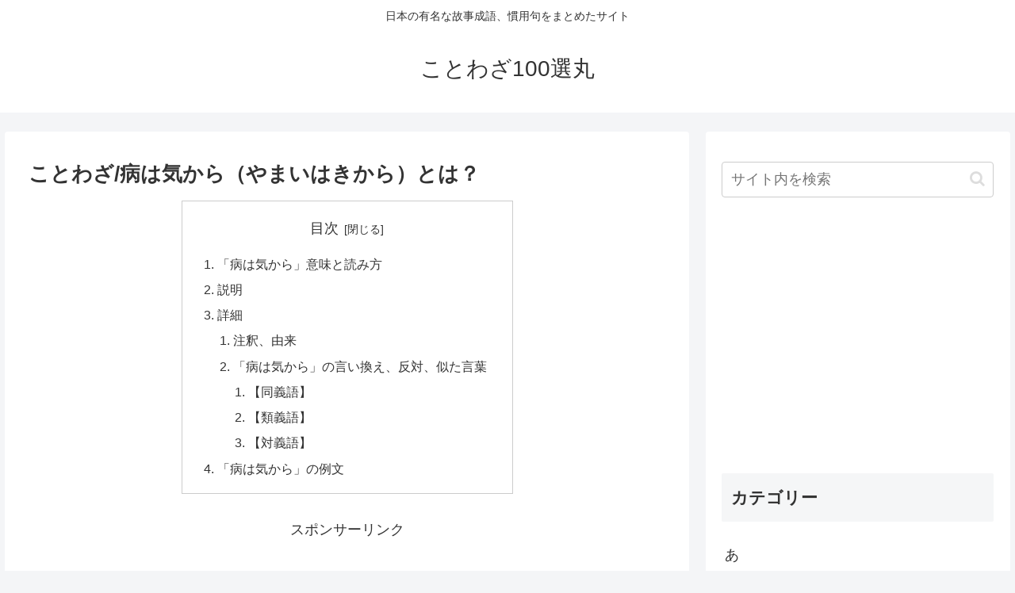

--- FILE ---
content_type: text/html; charset=utf-8
request_url: https://www.google.com/recaptcha/api2/aframe
body_size: 267
content:
<!DOCTYPE HTML><html><head><meta http-equiv="content-type" content="text/html; charset=UTF-8"></head><body><script nonce="2rSAZZFTd8rpJgZHB8_zeA">/** Anti-fraud and anti-abuse applications only. See google.com/recaptcha */ try{var clients={'sodar':'https://pagead2.googlesyndication.com/pagead/sodar?'};window.addEventListener("message",function(a){try{if(a.source===window.parent){var b=JSON.parse(a.data);var c=clients[b['id']];if(c){var d=document.createElement('img');d.src=c+b['params']+'&rc='+(localStorage.getItem("rc::a")?sessionStorage.getItem("rc::b"):"");window.document.body.appendChild(d);sessionStorage.setItem("rc::e",parseInt(sessionStorage.getItem("rc::e")||0)+1);localStorage.setItem("rc::h",'1769704080125');}}}catch(b){}});window.parent.postMessage("_grecaptcha_ready", "*");}catch(b){}</script></body></html>